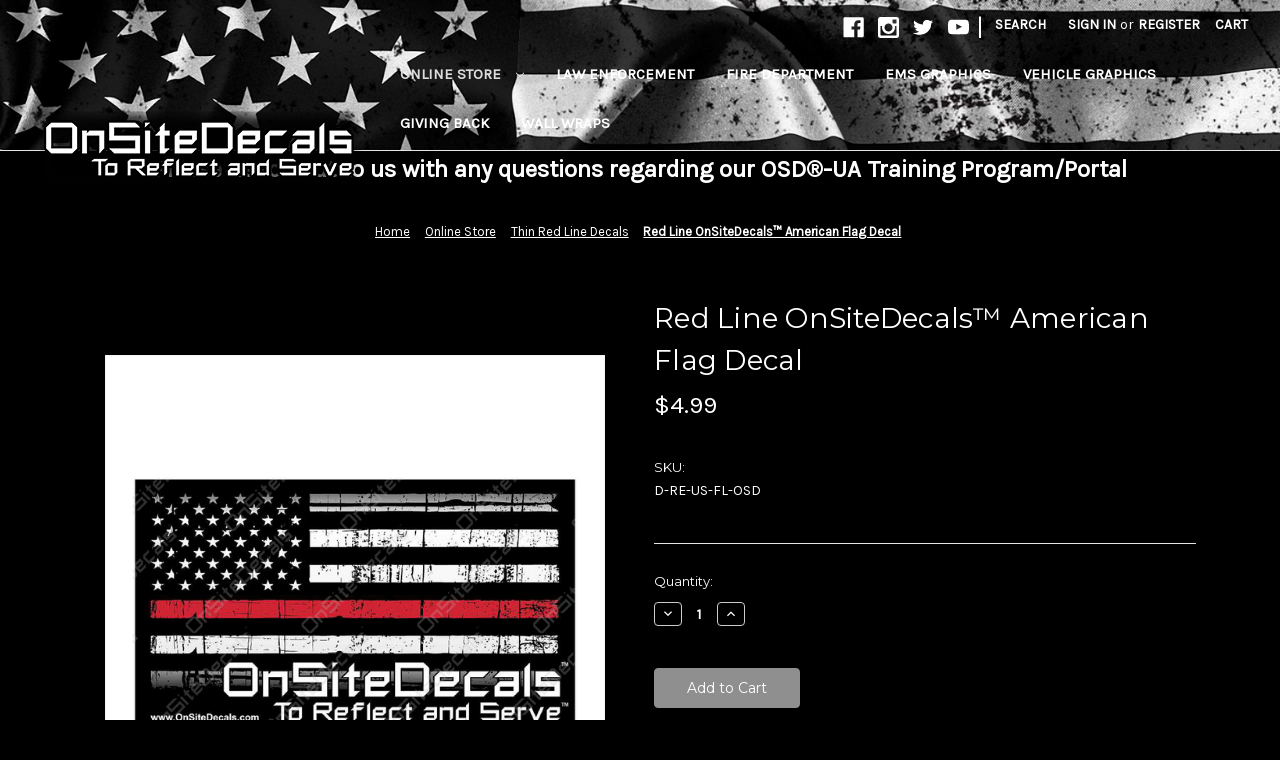

--- FILE ---
content_type: text/html; charset=UTF-8
request_url: https://onsitedecals.com/online-store/red-line-onsitedecals-american-flag-decal/
body_size: 14818
content:


<!DOCTYPE html>
<html class="no-js" lang="en">
    <head>
        <title>Red Line OnSiteDecals™ American Flag Decal</title>
        <link rel="dns-prefetch preconnect" href="https://cdn11.bigcommerce.com/s-5u7reogh3k" crossorigin><link rel="dns-prefetch preconnect" href="https://fonts.googleapis.com/" crossorigin><link rel="dns-prefetch preconnect" href="https://fonts.gstatic.com/" crossorigin>
        <meta property="product:price:amount" content="4.99" /><meta property="product:price:currency" content="USD" /><meta property="og:url" content="https://onsitedecals.com/online-store/red-line-onsitedecals-american-flag-decal/" /><meta property="og:site_name" content="OnSiteDecals" /><meta name="keywords" content="Police Car Graphics, Ambulance Wraps, Law Enforcement Graphics, First Responder Graphics"><meta name="description" content="Support firefighters with the OnSite Decals Red Line American Flag Decal. Made from top-quality vinyl, this weatherproof decal is perfect for cars, trucks, and gear. Order now to display your appreciation!"><link rel='canonical' href='https://onsitedecals.com/online-store/red-line-onsitedecals-american-flag-decal/' /><meta name='platform' content='bigcommerce.stencil' /><meta property="og:type" content="product" />
<meta property="og:title" content="Red Line OnSiteDecals™ American Flag Decal" />
<meta property="og:description" content="Support firefighters with the OnSite Decals Red Line American Flag Decal. Made from top-quality vinyl, this weatherproof decal is perfect for cars, trucks, and gear. Order now to display your appreciation!" />
<meta property="og:image" content="https://cdn11.bigcommerce.com/s-5u7reogh3k/products/119/images/397/Red_Line_American_Flag_OSD__08732.1594927731.386.513.png?c=1" />
<meta property="og:availability" content="instock" />
<meta property="pinterest:richpins" content="enabled" />
        
         

        <link href="https://cdn11.bigcommerce.com/s-5u7reogh3k/product_images/OSD%20Icon%20Thingy.png?t=1599149059" rel="shortcut icon">
        <meta name="viewport" content="width=device-width, initial-scale=1">

        <script>
            document.documentElement.className = document.documentElement.className.replace('no-js', 'js');
        </script>

        <script>
    function browserSupportsAllFeatures() {
        return window.Promise
            && window.fetch
            && window.URL
            && window.URLSearchParams
            && window.WeakMap
            // object-fit support
            && ('objectFit' in document.documentElement.style);
    }

    function loadScript(src) {
        var js = document.createElement('script');
        js.src = src;
        js.onerror = function () {
            console.error('Failed to load polyfill script ' + src);
        };
        document.head.appendChild(js);
    }

    if (!browserSupportsAllFeatures()) {
        loadScript('https://cdn11.bigcommerce.com/s-5u7reogh3k/stencil/058b9c60-daf7-013b-2626-02ca7405fb54/e/3597a390-b0f9-013e-f633-12ba55dc41a5/dist/theme-bundle.polyfills.js');
    }
</script>

        <script>
            window.lazySizesConfig = window.lazySizesConfig || {};
            window.lazySizesConfig.loadMode = 1;
        </script>
        <script async src="https://cdn11.bigcommerce.com/s-5u7reogh3k/stencil/058b9c60-daf7-013b-2626-02ca7405fb54/e/3597a390-b0f9-013e-f633-12ba55dc41a5/dist/theme-bundle.head_async.js"></script>

        <script src="https://ajax.googleapis.com/ajax/libs/webfont/1.6.26/webfont.js"></script>

        <script>
            WebFont.load({
                custom: {
                    families: ['Karla', 'Roboto', 'Source Sans Pro']
                },
                classes: false
            });
        </script>

        <link href="https://fonts.googleapis.com/css?family=Montserrat:700,500,400%7CKarla:400&display=swap" rel="stylesheet">
        <link data-stencil-stylesheet href="https://cdn11.bigcommerce.com/s-5u7reogh3k/stencil/058b9c60-daf7-013b-2626-02ca7405fb54/e/3597a390-b0f9-013e-f633-12ba55dc41a5/css/theme-0b1824f0-b802-013e-bfda-72c2ae43cdd1.css" rel="stylesheet">

        <!-- Start Tracking Code for analytics_googleanalytics4 -->

<script data-cfasync="false" src="https://cdn11.bigcommerce.com/shared/js/google_analytics4_bodl_subscribers-358423becf5d870b8b603a81de597c10f6bc7699.js" integrity="sha256-gtOfJ3Avc1pEE/hx6SKj/96cca7JvfqllWA9FTQJyfI=" crossorigin="anonymous"></script>
<script data-cfasync="false">
  (function () {
    window.dataLayer = window.dataLayer || [];

    function gtag(){
        dataLayer.push(arguments);
    }

    function initGA4(event) {
         function setupGtag() {
            function configureGtag() {
                gtag('js', new Date());
                gtag('set', 'developer_id.dMjk3Nj', true);
                gtag('config', 'G-5HDD4YEHL6');
            }

            var script = document.createElement('script');

            script.src = 'https://www.googletagmanager.com/gtag/js?id=G-5HDD4YEHL6';
            script.async = true;
            script.onload = configureGtag;

            document.head.appendChild(script);
        }

        setupGtag();

        if (typeof subscribeOnBodlEvents === 'function') {
            subscribeOnBodlEvents('G-5HDD4YEHL6', false);
        }

        window.removeEventListener(event.type, initGA4);
    }

    

    var eventName = document.readyState === 'complete' ? 'consentScriptsLoaded' : 'DOMContentLoaded';
    window.addEventListener(eventName, initGA4, false);
  })()
</script>

<!-- End Tracking Code for analytics_googleanalytics4 -->

<!-- Start Tracking Code for analytics_siteverification -->

<meta name="google-site-verification" content="eR7AjalM_UIj0w1LYfkZivfr7XJBdz3TFcaKVudeICQ" />

<!-- End Tracking Code for analytics_siteverification -->


<script type="text/javascript" src="https://checkout-sdk.bigcommerce.com/v1/loader.js" defer></script>
<script src="https://www.google.com/recaptcha/api.js" async defer></script>
<script type="text/javascript">
var BCData = {"product_attributes":{"sku":"D-RE-US-FL-OSD","upc":null,"mpn":null,"gtin":null,"weight":null,"base":true,"image":null,"price":{"without_tax":{"formatted":"$4.99","value":4.99,"currency":"USD"},"tax_label":"Tax"},"stock":null,"instock":true,"stock_message":null,"purchasable":true,"purchasing_message":null,"call_for_price_message":null}};
</script>
<script src='https://www.powr.io/powr.js?external-type=bigcommerce' async></script><script src='https://www.powr.io/powr.js?external-type=bigcommerce' async  ></script>
 <script data-cfasync="false" src="https://microapps.bigcommerce.com/bodl-events/1.9.4/index.js" integrity="sha256-Y0tDj1qsyiKBRibKllwV0ZJ1aFlGYaHHGl/oUFoXJ7Y=" nonce="" crossorigin="anonymous"></script>
 <script data-cfasync="false" nonce="">

 (function() {
    function decodeBase64(base64) {
       const text = atob(base64);
       const length = text.length;
       const bytes = new Uint8Array(length);
       for (let i = 0; i < length; i++) {
          bytes[i] = text.charCodeAt(i);
       }
       const decoder = new TextDecoder();
       return decoder.decode(bytes);
    }
    window.bodl = JSON.parse(decodeBase64("[base64]"));
 })()

 </script>

<script nonce="">
(function () {
    var xmlHttp = new XMLHttpRequest();

    xmlHttp.open('POST', 'https://bes.gcp.data.bigcommerce.com/nobot');
    xmlHttp.setRequestHeader('Content-Type', 'application/json');
    xmlHttp.send('{"store_id":"1001158959","timezone_offset":"-5.0","timestamp":"2026-01-22T12:29:08.18306700Z","visit_id":"6b36c55f-26dc-439a-b8ed-b72bf1af7fea","channel_id":1}');
})();
</script>
 
    </head>
    <body>
        <svg data-src="https://cdn11.bigcommerce.com/s-5u7reogh3k/stencil/058b9c60-daf7-013b-2626-02ca7405fb54/e/3597a390-b0f9-013e-f633-12ba55dc41a5/img/icon-sprite.svg" class="icons-svg-sprite"></svg>

        <a href="#main-content" class="skip-to-main-link">Skip to main content</a>
<header class="header" role="banner">
    <a href="#" class="mobileMenu-toggle" data-mobile-menu-toggle="menu">
        <span class="mobileMenu-toggleIcon">Toggle menu</span>
    </a>
    <nav class="navUser">
    
    <ul class="navUser-section navUser-section--alt">
        <li class="navUser-item">
            <a class="navUser-action navUser-item--compare"
               href="/compare"
               data-compare-nav
               aria-label="Compare"
            >
                Compare <span class="countPill countPill--positive countPill--alt"></span>
            </a>
        </li>
            <li class="navUser-item navUser-item--social">
                    <ul class="socialLinks socialLinks--alt">
            <li class="socialLinks-item">
                <a class="icon icon--facebook" href="https://www.facebook.com/OnSiteDecals/" target="_blank" rel="noopener">
                    <svg><use xlink:href="#icon-facebook" /></svg>
                </a>
            </li>
            <li class="socialLinks-item">
                <a class="icon icon--instagram" href="https://www.instagram.com/onsitedecals/" target="_blank" rel="noopener">
                    <svg><use xlink:href="#icon-instagram" /></svg>
                </a>
            </li>
            <li class="socialLinks-item">
                <a class="icon icon--twitter" href="https://twitter.com/OnSiteDecals" target="_blank" rel="noopener">
                    <svg><use xlink:href="#icon-twitter" /></svg>
                </a>
            </li>
            <li class="socialLinks-item">
                <a class="icon icon--youtube" href="https://www.youtube.com/channel/UCYWGgMNcrN6QncC0uuTWi0Q" target="_blank" rel="noopener">
                    <svg><use xlink:href="#icon-youtube" /></svg>
                </a>
            </li>
    </ul>
            </li>
            <li class="navUser-item navUser-item--divider">|</li>
        <li class="navUser-item">
            <button class="navUser-action navUser-action--quickSearch"
               type="button"
               id="quick-search-expand"
               data-search="quickSearch"
               aria-controls="quickSearch"
               aria-label="Search"
            >
                Search
            </button>
        </li>
        <li class="navUser-item navUser-item--account">
                <a class="navUser-action"
                   href="/login.php"
                   aria-label="Sign in"
                >
                    Sign in
                </a>
                    <span class="navUser-or">or</span>
                    <a class="navUser-action"
                       href="/login.php?action=create_account"
                       aria-label="Register"
                    >
                        Register
                    </a>
        </li>
        <li class="navUser-item navUser-item--cart">
            <a class="navUser-action"
               data-cart-preview
               data-dropdown="cart-preview-dropdown"
               data-options="align:right"
               href="/cart.php"
               aria-label="Cart with 0 items"
            >
                <span class="navUser-item-cartLabel">Cart</span>
                <span class="countPill cart-quantity"></span>
            </a>

            <div class="dropdown-menu" id="cart-preview-dropdown" data-dropdown-content aria-hidden="true"></div>
        </li>
    </ul>
    <div class="dropdown dropdown--quickSearch" id="quickSearch" aria-hidden="true" data-prevent-quick-search-close>
        <div class="container">
    <form class="form" onsubmit="return false" data-url="/search.php" data-quick-search-form>
        <fieldset class="form-fieldset">
            <div class="form-field">
                <label class="is-srOnly" for="nav-quick-search">Search</label>
                <input class="form-input"
                       data-search-quick
                       name="nav-quick-search"
                       id="nav-quick-search"
                       data-error-message="Search field cannot be empty."
                       placeholder="Search the store"
                       autocomplete="off"
                >
            </div>
        </fieldset>
    </form>
    <section class="quickSearchResults" data-bind="html: results"></section>
    <p role="status"
       aria-live="polite"
       class="aria-description--hidden"
       data-search-aria-message-predefined-text="product results for"
    ></p>
</div>
    </div>
</nav>

        <div class="header-logo header-logo--left">
            <a href="https://onsitedecals.com/" class="header-logo__link">
            <img class="header-logo-image-unknown-size" src="https://cdn11.bigcommerce.com/s-5u7reogh3k/images/stencil/original/osd_logo_for_web_1706892418__57293.original.png" alt="OnSiteDecals" title="OnSiteDecals">
</a>
        </div>
    <div class="navPages-container" id="menu" data-menu>
        <nav class="navPages">
    <div class="navPages-quickSearch">
        <div class="container">
    <form class="form" onsubmit="return false" data-url="/search.php" data-quick-search-form>
        <fieldset class="form-fieldset">
            <div class="form-field">
                <label class="is-srOnly" for="nav-menu-quick-search">Search</label>
                <input class="form-input"
                       data-search-quick
                       name="nav-menu-quick-search"
                       id="nav-menu-quick-search"
                       data-error-message="Search field cannot be empty."
                       placeholder="Search the store"
                       autocomplete="off"
                >
            </div>
        </fieldset>
    </form>
    <section class="quickSearchResults" data-bind="html: results"></section>
    <p role="status"
       aria-live="polite"
       class="aria-description--hidden"
       data-search-aria-message-predefined-text="product results for"
    ></p>
</div>
    </div>
    <ul class="navPages-list navPages-list-depth-max">
            <li class="navPages-item">
                    <a class="navPages-action navPages-action-depth-max has-subMenu is-root activePage"
       href="https://onsitedecals.com/categories/online-store.html"
       data-collapsible="navPages-21"
       aria-label="Online Store"
    >
        Online Store
        <i class="icon navPages-action-moreIcon" aria-hidden="true">
            <svg><use xlink:href="#icon-chevron-down" /></svg>
        </i>
    </a>
    <div class="navPage-subMenu navPage-subMenu-horizontal" id="navPages-21" aria-hidden="true" tabindex="-1">
    <ul class="navPage-subMenu-list">
        <li class="navPage-subMenu-item-parent">
            <a class="navPage-subMenu-action navPages-action navPages-action-depth-max" href="https://onsitedecals.com/categories/online-store.html">All Online Store</a>
        </li>
            <li class="navPage-subMenu-item-child">
                    <a class="navPage-subMenu-action navPages-action" href="https://onsitedecals.com/categories/online-store/apparel.html">Apparel</a>
            </li>
            <li class="navPage-subMenu-item-child">
                    <a class="navPage-subMenu-action navPages-action" href="https://onsitedecals.com/categories/online-store/blue-line-ghost-decals.html">Blue Line Ghost Decals</a>
            </li>
            <li class="navPage-subMenu-item-child">
                    <a class="navPage-subMenu-action navPages-action" href="https://onsitedecals.com/categories/online-store/blue-line-state-shape-decals.html">Blue Line State Shape Decals</a>
            </li>
            <li class="navPage-subMenu-item-child">
                    <a class="navPage-subMenu-action navPages-action" href="https://onsitedecals.com/categories/online-store/branded-chemicals.html">Branded Chemicals</a>
            </li>
            <li class="navPage-subMenu-item-child">
                    <a class="navPage-subMenu-action navPages-action" href="https://onsitedecals.com/categories/online-store/christmas-edition.html">Christmas Edition Decals</a>
            </li>
            <li class="navPage-subMenu-item-child">
                    <a class="navPage-subMenu-action navPages-action" href="https://onsitedecals.com/categories/online-store/i-got-your-six.html">I Got Your Six Decals</a>
            </li>
            <li class="navPage-subMenu-item-child">
                    <a class="navPage-subMenu-action navPages-action" href="https://onsitedecals.com/categories/online-store/love-collection.html">Love Collection</a>
            </li>
            <li class="navPage-subMenu-item-child">
                    <a class="navPage-subMenu-action navPages-action" href="https://onsitedecals.com/categories/online-store/pink-ribbon-decals.html">Pink Ribbon Decals</a>
            </li>
            <li class="navPage-subMenu-item-child">
                    <a class="navPage-subMenu-action navPages-action" href="https://onsitedecals.com/categories/online-store/red-line-ghost-decals.html">Red Line Ghost Decals</a>
            </li>
            <li class="navPage-subMenu-item-child">
                    <a class="navPage-subMenu-action navPages-action" href="https://onsitedecals.com/categories/online-store/red-line-state-shape-decals.html">Red Line State Shape Decals</a>
            </li>
            <li class="navPage-subMenu-item-child">
                    <a class="navPage-subMenu-action navPages-action" href="https://onsitedecals.com/categories/online-store/thin-blue-line-decals.html">Thin Blue Line Decals</a>
            </li>
            <li class="navPage-subMenu-item-child">
                    <a class="navPage-subMenu-action navPages-action" href="https://onsitedecals.com/categories/online-store/thin-gold-line-decals.html">Thin Gold Line Decals</a>
            </li>
            <li class="navPage-subMenu-item-child">
                    <a class="navPage-subMenu-action navPages-action" href="https://onsitedecals.com/categories/online-store/thin-green-line-decals.html">Thin Green Line Decals</a>
            </li>
            <li class="navPage-subMenu-item-child">
                    <a class="navPage-subMenu-action navPages-action" href="https://onsitedecals.com/categories/online-store/thin-red-line-decals.html">Thin Red Line Decals</a>
            </li>
    </ul>
</div>
            </li>
                 <li class="navPages-item navPages-item-page">
                     <a class="navPages-action"
                        href="https://onsitedecals.com/law-enforcement/"
                        aria-label="Law Enforcement"
                     >
                         Law Enforcement
                     </a>
                 </li>
                 <li class="navPages-item navPages-item-page">
                     <a class="navPages-action"
                        href="https://onsitedecals.com/fire-department/"
                        aria-label="Fire Department"
                     >
                         Fire Department
                     </a>
                 </li>
                 <li class="navPages-item navPages-item-page">
                     <a class="navPages-action"
                        href="https://onsitedecals.com/ems/"
                        aria-label="EMS Graphics"
                     >
                         EMS Graphics
                     </a>
                 </li>
                 <li class="navPages-item navPages-item-page">
                     <a class="navPages-action"
                        href="https://onsitedecals.com/vehicle-graphics/"
                        aria-label="Vehicle Graphics"
                     >
                         Vehicle Graphics
                     </a>
                 </li>
                 <li class="navPages-item navPages-item-page">
                     <a class="navPages-action"
                        href="https://onsitedecals.com/giving-back/"
                        aria-label="Giving Back"
                     >
                         Giving Back
                     </a>
                 </li>
                 <li class="navPages-item navPages-item-page">
                     <a class="navPages-action"
                        href="https://onsitedecals.com/wall-wraps/"
                        aria-label="Wall Wraps"
                     >
                         Wall Wraps
                     </a>
                 </li>
    </ul>
    <ul class="navPages-list navPages-list--user">
            <li class="navPages-item">
                <a class="navPages-action"
                   href="/login.php"
                   aria-label="Sign in"
                >
                    Sign in
                </a>
                    or
                    <a class="navPages-action"
                       href="/login.php?action=create_account"
                       aria-label="Register"
                    >
                        Register
                    </a>
            </li>
            <li class="navPages-item">
                    <ul class="socialLinks socialLinks--alt">
            <li class="socialLinks-item">
                <a class="icon icon--facebook" href="https://www.facebook.com/OnSiteDecals/" target="_blank" rel="noopener">
                    <svg><use xlink:href="#icon-facebook" /></svg>
                </a>
            </li>
            <li class="socialLinks-item">
                <a class="icon icon--instagram" href="https://www.instagram.com/onsitedecals/" target="_blank" rel="noopener">
                    <svg><use xlink:href="#icon-instagram" /></svg>
                </a>
            </li>
            <li class="socialLinks-item">
                <a class="icon icon--twitter" href="https://twitter.com/OnSiteDecals" target="_blank" rel="noopener">
                    <svg><use xlink:href="#icon-twitter" /></svg>
                </a>
            </li>
            <li class="socialLinks-item">
                <a class="icon icon--youtube" href="https://www.youtube.com/channel/UCYWGgMNcrN6QncC0uuTWi0Q" target="_blank" rel="noopener">
                    <svg><use xlink:href="#icon-youtube" /></svg>
                </a>
            </li>
    </ul>
            </li>
    </ul>
</nav>
    </div>
</header>
<div data-content-region="header_bottom--global"><div data-layout-id="7010d153-7b9b-4f5d-b340-f21e4ba1f2ee">       <div data-sub-layout-container="5ad04bd2-20f5-41a1-9a52-5c6643dd1ee8" data-layout-name="Layout">
    <style data-container-styling="5ad04bd2-20f5-41a1-9a52-5c6643dd1ee8">
        [data-sub-layout-container="5ad04bd2-20f5-41a1-9a52-5c6643dd1ee8"] {
            box-sizing: border-box;
            display: flex;
            flex-wrap: wrap;
            z-index: 0;
            position: relative;
            height: ;
            padding-top: 0px;
            padding-right: 0px;
            padding-bottom: 0px;
            padding-left: 0px;
            margin-top: 0px;
            margin-right: 0px;
            margin-bottom: 0px;
            margin-left: 0px;
            border-width: 0px;
            border-style: solid;
            border-color: #333333;
        }

        [data-sub-layout-container="5ad04bd2-20f5-41a1-9a52-5c6643dd1ee8"]:after {
            display: block;
            position: absolute;
            top: 0;
            left: 0;
            bottom: 0;
            right: 0;
            background-size: cover;
            z-index: auto;
        }
    </style>

    <div data-sub-layout="b41e9b5b-39a8-461b-a4ca-426531f0c069">
        <style data-column-styling="b41e9b5b-39a8-461b-a4ca-426531f0c069">
            [data-sub-layout="b41e9b5b-39a8-461b-a4ca-426531f0c069"] {
                display: flex;
                flex-direction: column;
                box-sizing: border-box;
                flex-basis: 100%;
                max-width: 100%;
                z-index: 0;
                position: relative;
                height: ;
                padding-top: 0px;
                padding-right: 10.5px;
                padding-bottom: 0px;
                padding-left: 10.5px;
                margin-top: 0px;
                margin-right: 0px;
                margin-bottom: 0px;
                margin-left: 0px;
                border-width: 0px;
                border-style: solid;
                border-color: #333333;
                justify-content: center;
            }
            [data-sub-layout="b41e9b5b-39a8-461b-a4ca-426531f0c069"]:after {
                display: block;
                position: absolute;
                top: 0;
                left: 0;
                bottom: 0;
                right: 0;
                background-size: cover;
                z-index: auto;
            }
            @media only screen and (max-width: 700px) {
                [data-sub-layout="b41e9b5b-39a8-461b-a4ca-426531f0c069"] {
                    flex-basis: 100%;
                    max-width: 100%;
                }
            }
        </style>
        <div data-widget-id="37cbc1e7-85ff-42e9-930a-c8e41b72149f" data-placement-id="a66d1570-05c9-43f1-bf78-a212c2144411" data-placement-status="ACTIVE"><style>
    .sd-simple-text-37cbc1e7-85ff-42e9-930a-c8e41b72149f {
      padding-top: 0px;
      padding-right: 0px;
      padding-bottom: 0px;
      padding-left: 0px;

      margin-top: 0px;
      margin-right: 0px;
      margin-bottom: 0px;
      margin-left: 0px;

    }

    .sd-simple-text-37cbc1e7-85ff-42e9-930a-c8e41b72149f * {
      margin: 0;
      padding: 0;

        color: rgba(255,255,255,1);
        font-family: inherit;
        font-weight: 700;
        font-size: 24px;
        min-height: 24px;

    }

    .sd-simple-text-37cbc1e7-85ff-42e9-930a-c8e41b72149f {
        text-align: center;
    }

    #sd-simple-text-editable-37cbc1e7-85ff-42e9-930a-c8e41b72149f {
      min-width: 14px;
      line-height: 1.5;
      display: inline-block;
    }

    #sd-simple-text-editable-37cbc1e7-85ff-42e9-930a-c8e41b72149f[data-edit-mode="true"]:hover,
    #sd-simple-text-editable-37cbc1e7-85ff-42e9-930a-c8e41b72149f[data-edit-mode="true"]:active,
    #sd-simple-text-editable-37cbc1e7-85ff-42e9-930a-c8e41b72149f[data-edit-mode="true"]:focus {
      outline: 1px dashed #3C64F4;
    }

    #sd-simple-text-editable-37cbc1e7-85ff-42e9-930a-c8e41b72149f strong,
    #sd-simple-text-editable-37cbc1e7-85ff-42e9-930a-c8e41b72149f strong * {
      font-weight: bold;
    }

    #sd-simple-text-editable-37cbc1e7-85ff-42e9-930a-c8e41b72149f a {
      color: inherit;
    }

    @supports (color: color-mix(in srgb, #000 50%, #fff 50%)) {
      #sd-simple-text-editable-37cbc1e7-85ff-42e9-930a-c8e41b72149f a:hover,
      #sd-simple-text-editable-37cbc1e7-85ff-42e9-930a-c8e41b72149f a:active,
      #sd-simple-text-editable-37cbc1e7-85ff-42e9-930a-c8e41b72149f a:focus {
        color: color-mix(in srgb, currentColor 68%, white 32%);
      }
    }

    @supports not (color: color-mix(in srgb, #000 50%, #fff 50%)) {
      #sd-simple-text-editable-37cbc1e7-85ff-42e9-930a-c8e41b72149f a:hover,
      #sd-simple-text-editable-37cbc1e7-85ff-42e9-930a-c8e41b72149f a:active,
      #sd-simple-text-editable-37cbc1e7-85ff-42e9-930a-c8e41b72149f a:focus {
        filter: brightness(2);
      }
    }
</style>

<div class="sd-simple-text-37cbc1e7-85ff-42e9-930a-c8e41b72149f ">
  <div id="sd-simple-text-editable-37cbc1e7-85ff-42e9-930a-c8e41b72149f" data-edit-mode="">
    <p>Please Reach out to us with any questions regarding our OSD®-UA Training Program/Portal</p>
  </div>
</div>

</div>
    </div>
</div>

</div></div>
<div data-content-region="header_bottom"></div>
        <main class="body" id='main-content' role='main' data-currency-code="USD">
     
    <div class="container">
        
    <nav aria-label="Breadcrumb">
    <ol class="breadcrumbs" itemscope itemtype="http://schema.org/BreadcrumbList">
                <li class="breadcrumb " itemprop="itemListElement" itemscope itemtype="http://schema.org/ListItem">
                    <a class="breadcrumb-label"
                       itemprop="item"
                       href="https://onsitedecals.com/"
                       
                    >
                        <span itemprop="name">Home</span>
                    </a>
                    <meta itemprop="position" content="1" />
                </li>
                <li class="breadcrumb " itemprop="itemListElement" itemscope itemtype="http://schema.org/ListItem">
                    <a class="breadcrumb-label"
                       itemprop="item"
                       href="https://onsitedecals.com/categories/online-store.html"
                       
                    >
                        <span itemprop="name">Online Store</span>
                    </a>
                    <meta itemprop="position" content="2" />
                </li>
                <li class="breadcrumb " itemprop="itemListElement" itemscope itemtype="http://schema.org/ListItem">
                    <a class="breadcrumb-label"
                       itemprop="item"
                       href="https://onsitedecals.com/categories/online-store/thin-red-line-decals.html"
                       
                    >
                        <span itemprop="name">Thin Red Line Decals</span>
                    </a>
                    <meta itemprop="position" content="3" />
                </li>
                <li class="breadcrumb is-active" itemprop="itemListElement" itemscope itemtype="http://schema.org/ListItem">
                    <a class="breadcrumb-label"
                       itemprop="item"
                       href="https://onsitedecals.com/online-store/red-line-onsitedecals-american-flag-decal/"
                       aria-current="page"
                    >
                        <span itemprop="name">Red Line OnSiteDecals™ American Flag Decal</span>
                    </a>
                    <meta itemprop="position" content="4" />
                </li>
    </ol>
</nav>


    <div itemscope itemtype="http://schema.org/Product">
        <div class="productView" >

    <section class="productView-images" data-image-gallery>
        <figure class="productView-image"
                data-image-gallery-main
                data-zoom-image="https://cdn11.bigcommerce.com/s-5u7reogh3k/images/stencil/1280x1280/products/119/397/Red_Line_American_Flag_OSD__08732.1594927731.png?c=1"
                >
            <div class="productView-img-container">
                    <a href="https://cdn11.bigcommerce.com/s-5u7reogh3k/images/stencil/1280x1280/products/119/397/Red_Line_American_Flag_OSD__08732.1594927731.png?c=1"
                        target="_blank" itemprop="image">
                <img src="https://cdn11.bigcommerce.com/s-5u7reogh3k/images/stencil/500x659/products/119/397/Red_Line_American_Flag_OSD__08732.1594927731.png?c=1" alt="Red Line OnSiteDecals American Flag Decal" title="Red Line OnSiteDecals American Flag Decal" data-sizes="auto"
    srcset="https://cdn11.bigcommerce.com/s-5u7reogh3k/images/stencil/80w/products/119/397/Red_Line_American_Flag_OSD__08732.1594927731.png?c=1"
data-srcset="https://cdn11.bigcommerce.com/s-5u7reogh3k/images/stencil/80w/products/119/397/Red_Line_American_Flag_OSD__08732.1594927731.png?c=1 80w, https://cdn11.bigcommerce.com/s-5u7reogh3k/images/stencil/160w/products/119/397/Red_Line_American_Flag_OSD__08732.1594927731.png?c=1 160w, https://cdn11.bigcommerce.com/s-5u7reogh3k/images/stencil/320w/products/119/397/Red_Line_American_Flag_OSD__08732.1594927731.png?c=1 320w, https://cdn11.bigcommerce.com/s-5u7reogh3k/images/stencil/640w/products/119/397/Red_Line_American_Flag_OSD__08732.1594927731.png?c=1 640w, https://cdn11.bigcommerce.com/s-5u7reogh3k/images/stencil/960w/products/119/397/Red_Line_American_Flag_OSD__08732.1594927731.png?c=1 960w, https://cdn11.bigcommerce.com/s-5u7reogh3k/images/stencil/1280w/products/119/397/Red_Line_American_Flag_OSD__08732.1594927731.png?c=1 1280w, https://cdn11.bigcommerce.com/s-5u7reogh3k/images/stencil/1920w/products/119/397/Red_Line_American_Flag_OSD__08732.1594927731.png?c=1 1920w, https://cdn11.bigcommerce.com/s-5u7reogh3k/images/stencil/2560w/products/119/397/Red_Line_American_Flag_OSD__08732.1594927731.png?c=1 2560w"

class="lazyload productView-image--default"

data-main-image />
                    </a>
            </div>
        </figure>
        <ul class="productView-thumbnails">
                <li class="productView-thumbnail">
                    <a
                        class="productView-thumbnail-link"
                        href="https://cdn11.bigcommerce.com/s-5u7reogh3k/images/stencil/1280x1280/products/119/397/Red_Line_American_Flag_OSD__08732.1594927731.png?c=1"
                        data-image-gallery-item
                        data-image-gallery-new-image-url="https://cdn11.bigcommerce.com/s-5u7reogh3k/images/stencil/500x659/products/119/397/Red_Line_American_Flag_OSD__08732.1594927731.png?c=1"
                        data-image-gallery-new-image-srcset="https://cdn11.bigcommerce.com/s-5u7reogh3k/images/stencil/80w/products/119/397/Red_Line_American_Flag_OSD__08732.1594927731.png?c=1 80w, https://cdn11.bigcommerce.com/s-5u7reogh3k/images/stencil/160w/products/119/397/Red_Line_American_Flag_OSD__08732.1594927731.png?c=1 160w, https://cdn11.bigcommerce.com/s-5u7reogh3k/images/stencil/320w/products/119/397/Red_Line_American_Flag_OSD__08732.1594927731.png?c=1 320w, https://cdn11.bigcommerce.com/s-5u7reogh3k/images/stencil/640w/products/119/397/Red_Line_American_Flag_OSD__08732.1594927731.png?c=1 640w, https://cdn11.bigcommerce.com/s-5u7reogh3k/images/stencil/960w/products/119/397/Red_Line_American_Flag_OSD__08732.1594927731.png?c=1 960w, https://cdn11.bigcommerce.com/s-5u7reogh3k/images/stencil/1280w/products/119/397/Red_Line_American_Flag_OSD__08732.1594927731.png?c=1 1280w, https://cdn11.bigcommerce.com/s-5u7reogh3k/images/stencil/1920w/products/119/397/Red_Line_American_Flag_OSD__08732.1594927731.png?c=1 1920w, https://cdn11.bigcommerce.com/s-5u7reogh3k/images/stencil/2560w/products/119/397/Red_Line_American_Flag_OSD__08732.1594927731.png?c=1 2560w"
                        data-image-gallery-zoom-image-url="https://cdn11.bigcommerce.com/s-5u7reogh3k/images/stencil/1280x1280/products/119/397/Red_Line_American_Flag_OSD__08732.1594927731.png?c=1"
                    >
                    <img src="https://cdn11.bigcommerce.com/s-5u7reogh3k/images/stencil/50x50/products/119/397/Red_Line_American_Flag_OSD__08732.1594927731.png?c=1" alt="Red Line OnSiteDecals American Flag Decal" title="Red Line OnSiteDecals American Flag Decal" data-sizes="auto"
    srcset="https://cdn11.bigcommerce.com/s-5u7reogh3k/images/stencil/80w/products/119/397/Red_Line_American_Flag_OSD__08732.1594927731.png?c=1"
data-srcset="https://cdn11.bigcommerce.com/s-5u7reogh3k/images/stencil/80w/products/119/397/Red_Line_American_Flag_OSD__08732.1594927731.png?c=1 80w, https://cdn11.bigcommerce.com/s-5u7reogh3k/images/stencil/160w/products/119/397/Red_Line_American_Flag_OSD__08732.1594927731.png?c=1 160w, https://cdn11.bigcommerce.com/s-5u7reogh3k/images/stencil/320w/products/119/397/Red_Line_American_Flag_OSD__08732.1594927731.png?c=1 320w, https://cdn11.bigcommerce.com/s-5u7reogh3k/images/stencil/640w/products/119/397/Red_Line_American_Flag_OSD__08732.1594927731.png?c=1 640w, https://cdn11.bigcommerce.com/s-5u7reogh3k/images/stencil/960w/products/119/397/Red_Line_American_Flag_OSD__08732.1594927731.png?c=1 960w, https://cdn11.bigcommerce.com/s-5u7reogh3k/images/stencil/1280w/products/119/397/Red_Line_American_Flag_OSD__08732.1594927731.png?c=1 1280w, https://cdn11.bigcommerce.com/s-5u7reogh3k/images/stencil/1920w/products/119/397/Red_Line_American_Flag_OSD__08732.1594927731.png?c=1 1920w, https://cdn11.bigcommerce.com/s-5u7reogh3k/images/stencil/2560w/products/119/397/Red_Line_American_Flag_OSD__08732.1594927731.png?c=1 2560w"

class="lazyload"

 />
                    </a>
                </li>
                <li class="productView-thumbnail">
                    <a
                        class="productView-thumbnail-link"
                        href="https://cdn11.bigcommerce.com/s-5u7reogh3k/images/stencil/1280x1280/products/119/632/D-RE-US-FL-OSD__87597.1716560006.png?c=1"
                        data-image-gallery-item
                        data-image-gallery-new-image-url="https://cdn11.bigcommerce.com/s-5u7reogh3k/images/stencil/500x659/products/119/632/D-RE-US-FL-OSD__87597.1716560006.png?c=1"
                        data-image-gallery-new-image-srcset="https://cdn11.bigcommerce.com/s-5u7reogh3k/images/stencil/80w/products/119/632/D-RE-US-FL-OSD__87597.1716560006.png?c=1 80w, https://cdn11.bigcommerce.com/s-5u7reogh3k/images/stencil/160w/products/119/632/D-RE-US-FL-OSD__87597.1716560006.png?c=1 160w, https://cdn11.bigcommerce.com/s-5u7reogh3k/images/stencil/320w/products/119/632/D-RE-US-FL-OSD__87597.1716560006.png?c=1 320w, https://cdn11.bigcommerce.com/s-5u7reogh3k/images/stencil/640w/products/119/632/D-RE-US-FL-OSD__87597.1716560006.png?c=1 640w, https://cdn11.bigcommerce.com/s-5u7reogh3k/images/stencil/960w/products/119/632/D-RE-US-FL-OSD__87597.1716560006.png?c=1 960w, https://cdn11.bigcommerce.com/s-5u7reogh3k/images/stencil/1280w/products/119/632/D-RE-US-FL-OSD__87597.1716560006.png?c=1 1280w, https://cdn11.bigcommerce.com/s-5u7reogh3k/images/stencil/1920w/products/119/632/D-RE-US-FL-OSD__87597.1716560006.png?c=1 1920w, https://cdn11.bigcommerce.com/s-5u7reogh3k/images/stencil/2560w/products/119/632/D-RE-US-FL-OSD__87597.1716560006.png?c=1 2560w"
                        data-image-gallery-zoom-image-url="https://cdn11.bigcommerce.com/s-5u7reogh3k/images/stencil/1280x1280/products/119/632/D-RE-US-FL-OSD__87597.1716560006.png?c=1"
                    >
                    <img src="https://cdn11.bigcommerce.com/s-5u7reogh3k/images/stencil/50x50/products/119/632/D-RE-US-FL-OSD__87597.1716560006.png?c=1" alt="Thin Red Line American Flag Car Decal" title="Thin Red Line American Flag Car Decal" data-sizes="auto"
    srcset="https://cdn11.bigcommerce.com/s-5u7reogh3k/images/stencil/80w/products/119/632/D-RE-US-FL-OSD__87597.1716560006.png?c=1"
data-srcset="https://cdn11.bigcommerce.com/s-5u7reogh3k/images/stencil/80w/products/119/632/D-RE-US-FL-OSD__87597.1716560006.png?c=1 80w, https://cdn11.bigcommerce.com/s-5u7reogh3k/images/stencil/160w/products/119/632/D-RE-US-FL-OSD__87597.1716560006.png?c=1 160w, https://cdn11.bigcommerce.com/s-5u7reogh3k/images/stencil/320w/products/119/632/D-RE-US-FL-OSD__87597.1716560006.png?c=1 320w, https://cdn11.bigcommerce.com/s-5u7reogh3k/images/stencil/640w/products/119/632/D-RE-US-FL-OSD__87597.1716560006.png?c=1 640w, https://cdn11.bigcommerce.com/s-5u7reogh3k/images/stencil/960w/products/119/632/D-RE-US-FL-OSD__87597.1716560006.png?c=1 960w, https://cdn11.bigcommerce.com/s-5u7reogh3k/images/stencil/1280w/products/119/632/D-RE-US-FL-OSD__87597.1716560006.png?c=1 1280w, https://cdn11.bigcommerce.com/s-5u7reogh3k/images/stencil/1920w/products/119/632/D-RE-US-FL-OSD__87597.1716560006.png?c=1 1920w, https://cdn11.bigcommerce.com/s-5u7reogh3k/images/stencil/2560w/products/119/632/D-RE-US-FL-OSD__87597.1716560006.png?c=1 2560w"

class="lazyload"

 />
                    </a>
                </li>
                <li class="productView-thumbnail">
                    <a
                        class="productView-thumbnail-link"
                        href="https://cdn11.bigcommerce.com/s-5u7reogh3k/images/stencil/1280x1280/products/119/631/D-RE-US-FL-OSD_Reflective__06124.1695993281.png?c=1"
                        data-image-gallery-item
                        data-image-gallery-new-image-url="https://cdn11.bigcommerce.com/s-5u7reogh3k/images/stencil/500x659/products/119/631/D-RE-US-FL-OSD_Reflective__06124.1695993281.png?c=1"
                        data-image-gallery-new-image-srcset="https://cdn11.bigcommerce.com/s-5u7reogh3k/images/stencil/80w/products/119/631/D-RE-US-FL-OSD_Reflective__06124.1695993281.png?c=1 80w, https://cdn11.bigcommerce.com/s-5u7reogh3k/images/stencil/160w/products/119/631/D-RE-US-FL-OSD_Reflective__06124.1695993281.png?c=1 160w, https://cdn11.bigcommerce.com/s-5u7reogh3k/images/stencil/320w/products/119/631/D-RE-US-FL-OSD_Reflective__06124.1695993281.png?c=1 320w, https://cdn11.bigcommerce.com/s-5u7reogh3k/images/stencil/640w/products/119/631/D-RE-US-FL-OSD_Reflective__06124.1695993281.png?c=1 640w, https://cdn11.bigcommerce.com/s-5u7reogh3k/images/stencil/960w/products/119/631/D-RE-US-FL-OSD_Reflective__06124.1695993281.png?c=1 960w, https://cdn11.bigcommerce.com/s-5u7reogh3k/images/stencil/1280w/products/119/631/D-RE-US-FL-OSD_Reflective__06124.1695993281.png?c=1 1280w, https://cdn11.bigcommerce.com/s-5u7reogh3k/images/stencil/1920w/products/119/631/D-RE-US-FL-OSD_Reflective__06124.1695993281.png?c=1 1920w, https://cdn11.bigcommerce.com/s-5u7reogh3k/images/stencil/2560w/products/119/631/D-RE-US-FL-OSD_Reflective__06124.1695993281.png?c=1 2560w"
                        data-image-gallery-zoom-image-url="https://cdn11.bigcommerce.com/s-5u7reogh3k/images/stencil/1280x1280/products/119/631/D-RE-US-FL-OSD_Reflective__06124.1695993281.png?c=1"
                    >
                    <img src="https://cdn11.bigcommerce.com/s-5u7reogh3k/images/stencil/50x50/products/119/631/D-RE-US-FL-OSD_Reflective__06124.1695993281.png?c=1" alt="Reflective Thin Red Line American Flag Sticker" title="Reflective Thin Red Line American Flag Sticker" data-sizes="auto"
    srcset="https://cdn11.bigcommerce.com/s-5u7reogh3k/images/stencil/80w/products/119/631/D-RE-US-FL-OSD_Reflective__06124.1695993281.png?c=1"
data-srcset="https://cdn11.bigcommerce.com/s-5u7reogh3k/images/stencil/80w/products/119/631/D-RE-US-FL-OSD_Reflective__06124.1695993281.png?c=1 80w, https://cdn11.bigcommerce.com/s-5u7reogh3k/images/stencil/160w/products/119/631/D-RE-US-FL-OSD_Reflective__06124.1695993281.png?c=1 160w, https://cdn11.bigcommerce.com/s-5u7reogh3k/images/stencil/320w/products/119/631/D-RE-US-FL-OSD_Reflective__06124.1695993281.png?c=1 320w, https://cdn11.bigcommerce.com/s-5u7reogh3k/images/stencil/640w/products/119/631/D-RE-US-FL-OSD_Reflective__06124.1695993281.png?c=1 640w, https://cdn11.bigcommerce.com/s-5u7reogh3k/images/stencil/960w/products/119/631/D-RE-US-FL-OSD_Reflective__06124.1695993281.png?c=1 960w, https://cdn11.bigcommerce.com/s-5u7reogh3k/images/stencil/1280w/products/119/631/D-RE-US-FL-OSD_Reflective__06124.1695993281.png?c=1 1280w, https://cdn11.bigcommerce.com/s-5u7reogh3k/images/stencil/1920w/products/119/631/D-RE-US-FL-OSD_Reflective__06124.1695993281.png?c=1 1920w, https://cdn11.bigcommerce.com/s-5u7reogh3k/images/stencil/2560w/products/119/631/D-RE-US-FL-OSD_Reflective__06124.1695993281.png?c=1 2560w"

class="lazyload"

 />
                    </a>
                </li>
        </ul>
    </section>

    <section class="productView-details product-data">
        <div class="productView-product">
            <h1 class="productView-title" itemprop="name">Red Line OnSiteDecals™ American Flag Decal</h1>
            <div class="productView-price">
                    
        <div class="price-section price-section--withoutTax rrp-price--withoutTax" style="display: none;">
            MSRP:
            <span data-product-rrp-price-without-tax class="price price--rrp"> 
                
            </span>
        </div>
        <div class="price-section price-section--withoutTax non-sale-price--withoutTax" style="display: none;">
            Was:
            <span data-product-non-sale-price-without-tax class="price price--non-sale">
                
            </span>
        </div>
        <div class="price-section price-section--withoutTax" itemprop="offers" itemscope itemtype="http://schema.org/Offer">
            <span class="price-label" >
                
            </span>
            <span class="price-now-label" style="display: none;">
                Now:
            </span>
            <span data-product-price-without-tax class="price price--withoutTax">$4.99</span>
                <meta itemprop="availability" itemtype="http://schema.org/ItemAvailability"
                    content="http://schema.org/InStock">
                <meta itemprop="itemCondition" itemtype="http://schema.org/OfferItemCondition" content="http://schema.org/Condition">
                <meta itemprop="priceCurrency" content="USD">
                <meta itemprop="url" content="https://onsitedecals.com/online-store/red-line-onsitedecals-american-flag-decal/">
                <div itemprop="priceSpecification" itemscope itemtype="http://schema.org/PriceSpecification">
                    <meta itemprop="price" content="4.99">
                    <meta itemprop="priceCurrency" content="USD">
                    <meta itemprop="valueAddedTaxIncluded" content="false">
                </div>
        </div>
         <div class="price-section price-section--saving price" style="display: none;">
                <span class="price">(You save</span>
                <span data-product-price-saved class="price price--saving">
                    
                </span>
                <span class="price">)</span>
         </div>
            </div>
            <div data-content-region="product_below_price"></div>
            <div class="productView-rating">
            </div>
            
            <dl class="productView-info">
                <dt class="productView-info-name sku-label">SKU:</dt>
                <dd class="productView-info-value" data-product-sku itemprop="sku">D-RE-US-FL-OSD</dd>
                <dt class="productView-info-name upc-label" style="display: none;">UPC:</dt>
                <dd class="productView-info-value" data-product-upc></dd>
                    
                    

                    <div class="productView-info-bulkPricing">
                                            </div>

            </dl>
        </div>
    </section>

    <section class="productView-details product-options">
        <div class="productView-options">
            <form class="form" method="post" action="https://onsitedecals.com/cart.php" enctype="multipart/form-data"
                  data-cart-item-add>
                <input type="hidden" name="action" value="add">
                <input type="hidden" name="product_id" value="119"/>
                <div data-product-option-change style="display:none;">
                </div>
                <div class="form-field form-field--stock u-hiddenVisually">
                    <label class="form-label form-label--alternate">
                        Current Stock:
                        <span data-product-stock></span>
                    </label>
                </div>
                <div id="add-to-cart-wrapper" >
        <div class="form-field form-field--increments">
            <label class="form-label form-label--alternate"
                   for="qty[]">Quantity:</label>
                <div class="form-increment" data-quantity-change>
                    <button class="button button--icon" data-action="dec">
                        <span class="is-srOnly">Decrease Quantity:</span>
                        <i class="icon" aria-hidden="true">
                            <svg>
                                <use xlink:href="#icon-keyboard-arrow-down"/>
                            </svg>
                        </i>
                    </button>
                    <input class="form-input form-input--incrementTotal"
                           id="qty[]"
                           name="qty[]"
                           type="tel"
                           value="1"
                           data-quantity-min="0"
                           data-quantity-max="0"
                           min="1"
                           pattern="[0-9]*"
                           aria-live="polite">
                    <button class="button button--icon" data-action="inc">
                        <span class="is-srOnly">Increase Quantity:</span>
                        <i class="icon" aria-hidden="true">
                            <svg>
                                <use xlink:href="#icon-keyboard-arrow-up"/>
                            </svg>
                        </i>
                    </button>
                </div>
        </div>

    <div class="alertBox productAttributes-message" style="display:none">
        <div class="alertBox-column alertBox-icon">
            <icon glyph="ic-success" class="icon" aria-hidden="true"><svg xmlns="http://www.w3.org/2000/svg" width="24" height="24" viewBox="0 0 24 24"><path d="M12 2C6.48 2 2 6.48 2 12s4.48 10 10 10 10-4.48 10-10S17.52 2 12 2zm1 15h-2v-2h2v2zm0-4h-2V7h2v6z"></path></svg></icon>
        </div>
        <p class="alertBox-column alertBox-message"></p>
    </div>
        <div class="form-action">
            <input
                    id="form-action-addToCart"
                    data-wait-message="Adding to cart…"
                    class="button button--primary"
                    type="submit"
                    value="Add to Cart"
            >
            <span class="product-status-message aria-description--hidden">Adding to cart… The item has been added</span>
        </div>
</div>
            </form>
                <form action="/wishlist.php?action=add&amp;product_id=119" class="form form-wishlist form-action" data-wishlist-add method="post">
    <a aria-controls="wishlist-dropdown"
       aria-expanded="false"
       class="button dropdown-menu-button"
       data-dropdown="wishlist-dropdown"
       href="#"
    >
        <span>Add to Wish List</span>
        <i aria-hidden="true" class="icon">
            <svg>
                <use xlink:href="#icon-chevron-down" />
            </svg>
        </i>
    </a>
    <ul aria-hidden="true" class="dropdown-menu" data-dropdown-content id="wishlist-dropdown">
        <li>
            <input class="button" type="submit" value="Add to My Wish List">
        </li>
        <li>
            <a data-wishlist class="button" href="/wishlist.php?action=addwishlist&product_id=119">Create New Wish List</a>
        </li>
    </ul>
</form>
        </div>
                <div class="addthis_toolbox addthis_32x32_style" addthis:url=""
         addthis:title="">
        <ul class="socialLinks">
                <li class="socialLinks-item socialLinks-item--facebook">
                    <a class="addthis_button_facebook socialLinks__link icon icon--facebook"
                       title="Facebook"
                       href="#"
                       
                    >
                        <span class="aria-description--hidden">Facebook</span>
                            <svg>
                                <use xlink:href="#icon-facebook"/>
                            </svg>
                    </a>
                </li>
                <li class="socialLinks-item socialLinks-item--email">
                    <a class="addthis_button_email socialLinks__link icon icon--email"
                       title="Email"
                       href="#"
                       
                    >
                        <span class="aria-description--hidden">Email</span>
                            <svg>
                                <use xlink:href="#icon-envelope"/>
                            </svg>
                    </a>
                </li>
                <li class="socialLinks-item socialLinks-item--print">
                    <a class="addthis_button_print socialLinks__link icon icon--print"
                       title="Print"
                       href="#"
                       
                    >
                        <span class="aria-description--hidden">Print</span>
                            <svg>
                                <use xlink:href="#icon-print"/>
                            </svg>
                    </a>
                </li>
                <li class="socialLinks-item socialLinks-item--twitter">
                    <a class="addthis_button_twitter socialLinks__link icon icon--twitter"
                       title="Twitter"
                       href="#"
                       
                    >
                        <span class="aria-description--hidden">Twitter</span>
                            <svg>
                                <use xlink:href="#icon-twitter"/>
                            </svg>
                    </a>
                </li>
                <li class="socialLinks-item socialLinks-item--pinterest">
                    <a class="addthis_button_pinterest socialLinks__link icon icon--pinterest"
                       title="Pinterest"
                       href="#"
                       
                    >
                        <span class="aria-description--hidden">Pinterest</span>
                            <svg>
                                <use xlink:href="#icon-pinterest"/>
                            </svg>
                                            </a>
                </li>
        </ul>
        <script type="text/javascript"
                defer src="//s7.addthis.com/js/300/addthis_widget.js#pubid=ra-4e94ed470ee51e32"></script>
        <script>
            window.addEventListener('DOMContentLoaded', function() {
                if (typeof(addthis) === "object") {
                    addthis.toolbox('.addthis_toolbox');
                }
            });
        </script>
    </div>
    </section>

    <article class="productView-description" itemprop="description">
            <ul class="tabs" data-tab>
        <li class="tab is-active">
            <a class="tab-title" href="#tab-description">Description</a>
        </li>
</ul>
<div class="tabs-contents">
        <div class="tab-content is-active" id="tab-description">
            <p><span style="font-size: 12pt;">Show your support for your local fire department with the OnSiteDecals&reg; Thin Red Line American Flag Decal from OnSiteDecals. This striking decal features a unique Distressed American Flag with a bold Thin Red Line design. Perfect for vehicles, windows, laptops, and more, this decal is a powerful statement of solidarity and respect.</span></p>
<p><span style="font-size: 14pt;"><strong>Key Features:&nbsp;</strong></span></p>
<ul>
<li><span style="font-size: 12pt;"><strong>Premium Quality Materials:</strong> Made from high-quality 3M 680CR reflective vinyl then laminated with specialty films, this decal is built to last. It's weather-resistant and UV protected, ensuring vibrant colors and durability even in harsh conditions.</span></li>
<li><span style="font-size: 12pt;"><strong>Unique Design:</strong> The Red Line American Flag Decal stands out during the day and night because of its reflective capabilities which offers a sleek, stylish look.&nbsp;</span></li>
<li><span style="font-size: 12pt;"><strong>Easy Application:</strong> Designed for simple, bubble-free installation, the decal adheres smoothly to any clean, flat surace.&nbsp;</span></li>
<li><span style="font-size: 12pt;"><strong>Vestatile Use:</strong> Ideal for cars, trucks, motercycles, and much more. The Distressed Red Line Flag Decal is also perfect for personalizing laptops, water bottles, phone cases, or any surface where you want to show your support.&nbsp;</span></li>
</ul>
<p><span style="font-size: 14pt;"><strong>Product Specifications:</strong>&nbsp;</span></p>
<ul>
<li><span style="font-size: 12pt;"><strong>Material:</strong> 3M 680CR reflective vinyl laminated with specialty films</span></li>
<li><span style="font-size: 12pt;"><strong>Sizes:</strong> 5" x 3"&nbsp;</span></li>
<li><span style="font-size: 12pt;"><strong>Durability:</strong> Weather-resistant, UV-protected</span></li>
<li><span style="font-size: 12pt;"><strong>Application:</strong> Easy to apply <span style="color: #ffffff;">(<span style="background-color: #ffff00;"><a style="background-color: #ffff00; color: #ffffff;" href="https://onsitedecals.com/getting-the-most-from-your-new-decal/"><span style="color: #000000;">Step-By-Step Instructions</span></a></span>)</span>&nbsp;</span></li>
</ul>
<p>&nbsp;</p>
<p><span style="font-size: 14pt;"><strong>What makes our decals different?</strong></span></p>
<p><span style="font-size: 12pt;">- We utilize cutting-edge technology and PREMIUM materials, the same material that we use for vehicle graphics. Our decals reflect light with unparalleled brilliance. Whether it&rsquo;s sunlight, headlights, or ambient light, we ensure our decals will shine bright.<br /><br />- While other decals may fade, crack, or peel over time, our products are built to last. Thanks to our advanced manufacturing process and rigorous quality control we can ensure our decals with resist fading from UV exposure, withstand harsh weather conditions, and maintain their reflective properties even after years of use!</span></p>
<p>&nbsp;</p>
<p><span style="font-size: 12pt;">To Reflect and Serve!</span></p>
        </div>
</div>
    </article>
</div>

<div id="previewModal" class="modal modal--large" data-reveal>
    <button class="modal-close"
        type="button"
        title="Close"
        
>
    <span class="aria-description--hidden">Close</span>
    <span aria-hidden="true">&#215;</span>
</button>
    <div class="modal-content"></div>
    <div class="loadingOverlay"></div>
</div>

        <div data-content-region="product_below_content"></div>



        <ul class="tabs" data-tab role="tablist">
        <li class="tab is-active" role="presentation">
            <a class="tab-title" href="#tab-related" role="tab" tabindex="0" aria-selected="true" controls="tab-related">Related Products</a>
        </li>
</ul>

<div class="tabs-contents">
    <div role="tabpanel" aria-hidden="false" class="tab-content has-jsContent is-active" id="tab-related">
            <section class="productCarousel"
    data-list-name=""
    data-slick='{
        "dots": true,
        "infinite": false,
        "mobileFirst": true,
        "slidesToShow": 2,
        "slidesToScroll": 2,
        "slide": ".js-product-slide",
        "prevArrow": ".js-related-product-arrow.js-product-prev-arrow",
        "nextArrow": ".js-related-product-arrow.js-product-next-arrow",
        "responsive": [
            {
                "breakpoint": 800,
                "settings": {
                    "slidesToShow": 6,
                    "slidesToScroll": 6
                }
            },
            {
                "breakpoint": 550,
                "settings": {
                    "slidesToShow": 3,
                    "slidesToScroll": 3
                }
            }
        ]
    }'
    data-dots-labels='{
        "dotAriaLabel": "Slide number",
        "activeDotAriaLabel": "active"
    }'>
    <button aria-label="Go to slide [NUMBER] of 5" class="js-related-product-arrow js-product-prev-arrow slick-prev slick-arrow"></button>
    <div class="productCarousel-slide js-product-slide">
        <article class="card " >
    <figure class="card-figure">
        <a href="https://onsitedecals.com/online-store/christmas-edition-red-line-onsitedecals-american-flag-decal/" 
           class="card-figure__link"
           aria-label="Christmas Edition Red Line OnSiteDecals™ American Flag Decal,$4.99
"
           
        >
            <div class="card-img-container">
                <img src="https://cdn11.bigcommerce.com/s-5u7reogh3k/images/stencil/500x659/products/253/827/Red_Line_Flag_OSD_with_Xmas_Lights_TEST__27164.1700517007.png?c=1" alt="Christmas Edition Red Line OnSiteDecals™ American Flag Decal" title="Christmas Edition Red Line OnSiteDecals™ American Flag Decal" data-sizes="auto"
    srcset="https://cdn11.bigcommerce.com/s-5u7reogh3k/images/stencil/80w/products/253/827/Red_Line_Flag_OSD_with_Xmas_Lights_TEST__27164.1700517007.png?c=1"
data-srcset="https://cdn11.bigcommerce.com/s-5u7reogh3k/images/stencil/80w/products/253/827/Red_Line_Flag_OSD_with_Xmas_Lights_TEST__27164.1700517007.png?c=1 80w, https://cdn11.bigcommerce.com/s-5u7reogh3k/images/stencil/160w/products/253/827/Red_Line_Flag_OSD_with_Xmas_Lights_TEST__27164.1700517007.png?c=1 160w, https://cdn11.bigcommerce.com/s-5u7reogh3k/images/stencil/320w/products/253/827/Red_Line_Flag_OSD_with_Xmas_Lights_TEST__27164.1700517007.png?c=1 320w, https://cdn11.bigcommerce.com/s-5u7reogh3k/images/stencil/640w/products/253/827/Red_Line_Flag_OSD_with_Xmas_Lights_TEST__27164.1700517007.png?c=1 640w, https://cdn11.bigcommerce.com/s-5u7reogh3k/images/stencil/960w/products/253/827/Red_Line_Flag_OSD_with_Xmas_Lights_TEST__27164.1700517007.png?c=1 960w, https://cdn11.bigcommerce.com/s-5u7reogh3k/images/stencil/1280w/products/253/827/Red_Line_Flag_OSD_with_Xmas_Lights_TEST__27164.1700517007.png?c=1 1280w, https://cdn11.bigcommerce.com/s-5u7reogh3k/images/stencil/1920w/products/253/827/Red_Line_Flag_OSD_with_Xmas_Lights_TEST__27164.1700517007.png?c=1 1920w, https://cdn11.bigcommerce.com/s-5u7reogh3k/images/stencil/2560w/products/253/827/Red_Line_Flag_OSD_with_Xmas_Lights_TEST__27164.1700517007.png?c=1 2560w"

class="lazyload card-image"

 />
            </div>
        </a>

        <figcaption class="card-figcaption">
            <div class="card-figcaption-body">
                            <button class="button button--small card-figcaption-button quickview" data-product-id="253">Quick view</button>
                            <a href="https://onsitedecals.com/cart.php?action=add&amp;product_id=253" data-event-type="product-click" data-button-type="add-cart" class="button button--small card-figcaption-button">Add to Cart</a>
                            <span class="product-status-message aria-description--hidden">The item has been added</span>
            </div>
        </figcaption>
    </figure>
    <div class="card-body">
        <h3 class="card-title">
            <a aria-label="Christmas Edition Red Line OnSiteDecals™ American Flag Decal,$4.99
"
               href="https://onsitedecals.com/online-store/christmas-edition-red-line-onsitedecals-american-flag-decal/" 
               >Christmas Edition Red Line OnSiteDecals™ American Flag Decal</a>
        </h3>

        <div class="card-text" data-test-info-type="price">
                
        <div class="price-section price-section--withoutTax rrp-price--withoutTax" style="display: none;">
            MSRP:
            <span data-product-rrp-price-without-tax class="price price--rrp"> 
                
            </span>
        </div>
        <div class="price-section price-section--withoutTax non-sale-price--withoutTax" style="display: none;">
            Was:
            <span data-product-non-sale-price-without-tax class="price price--non-sale">
                
            </span>
        </div>
        <div class="price-section price-section--withoutTax" >
            <span class="price-label" >
                
            </span>
            <span class="price-now-label" style="display: none;">
                Now:
            </span>
            <span data-product-price-without-tax class="price price--withoutTax">$4.99</span>
        </div>
        </div>
            </div>
</article>
    </div>
    <div class="productCarousel-slide js-product-slide">
        <article class="card " >
    <figure class="card-figure">
        <a href="https://onsitedecals.com/online-store/black-ghost-red-line-onsitedecals-american-flag-decal/" 
           class="card-figure__link"
           aria-label="Black Ghost  Red Line OnSiteDecals™ American Flag Decal,$4.99
"
           
        >
            <div class="card-img-container">
                <img src="https://cdn11.bigcommerce.com/s-5u7reogh3k/images/stencil/500x659/products/271/846/Red_Ghost_Decal_Black__75740.1710258284.png?c=1" alt="Red Line Flag Black Ghost Decal" title="Red Line Flag Black Ghost Decal" data-sizes="auto"
    srcset="https://cdn11.bigcommerce.com/s-5u7reogh3k/images/stencil/80w/products/271/846/Red_Ghost_Decal_Black__75740.1710258284.png?c=1"
data-srcset="https://cdn11.bigcommerce.com/s-5u7reogh3k/images/stencil/80w/products/271/846/Red_Ghost_Decal_Black__75740.1710258284.png?c=1 80w, https://cdn11.bigcommerce.com/s-5u7reogh3k/images/stencil/160w/products/271/846/Red_Ghost_Decal_Black__75740.1710258284.png?c=1 160w, https://cdn11.bigcommerce.com/s-5u7reogh3k/images/stencil/320w/products/271/846/Red_Ghost_Decal_Black__75740.1710258284.png?c=1 320w, https://cdn11.bigcommerce.com/s-5u7reogh3k/images/stencil/640w/products/271/846/Red_Ghost_Decal_Black__75740.1710258284.png?c=1 640w, https://cdn11.bigcommerce.com/s-5u7reogh3k/images/stencil/960w/products/271/846/Red_Ghost_Decal_Black__75740.1710258284.png?c=1 960w, https://cdn11.bigcommerce.com/s-5u7reogh3k/images/stencil/1280w/products/271/846/Red_Ghost_Decal_Black__75740.1710258284.png?c=1 1280w, https://cdn11.bigcommerce.com/s-5u7reogh3k/images/stencil/1920w/products/271/846/Red_Ghost_Decal_Black__75740.1710258284.png?c=1 1920w, https://cdn11.bigcommerce.com/s-5u7reogh3k/images/stencil/2560w/products/271/846/Red_Ghost_Decal_Black__75740.1710258284.png?c=1 2560w"

class="lazyload card-image"

 />
            </div>
        </a>

        <figcaption class="card-figcaption">
            <div class="card-figcaption-body">
                            <button class="button button--small card-figcaption-button quickview" data-product-id="271">Quick view</button>
                            <a href="https://onsitedecals.com/cart.php?action=add&amp;product_id=271" data-event-type="product-click" data-button-type="add-cart" class="button button--small card-figcaption-button">Add to Cart</a>
                            <span class="product-status-message aria-description--hidden">The item has been added</span>
            </div>
        </figcaption>
    </figure>
    <div class="card-body">
        <h3 class="card-title">
            <a aria-label="Black Ghost  Red Line OnSiteDecals™ American Flag Decal,$4.99
"
               href="https://onsitedecals.com/online-store/black-ghost-red-line-onsitedecals-american-flag-decal/" 
               >Black Ghost  Red Line OnSiteDecals™ American Flag Decal</a>
        </h3>

        <div class="card-text" data-test-info-type="price">
                
        <div class="price-section price-section--withoutTax rrp-price--withoutTax" style="display: none;">
            MSRP:
            <span data-product-rrp-price-without-tax class="price price--rrp"> 
                
            </span>
        </div>
        <div class="price-section price-section--withoutTax non-sale-price--withoutTax" style="display: none;">
            Was:
            <span data-product-non-sale-price-without-tax class="price price--non-sale">
                
            </span>
        </div>
        <div class="price-section price-section--withoutTax" >
            <span class="price-label" >
                
            </span>
            <span class="price-now-label" style="display: none;">
                Now:
            </span>
            <span data-product-price-without-tax class="price price--withoutTax">$4.99</span>
        </div>
        </div>
            </div>
</article>
    </div>
    <div class="productCarousel-slide js-product-slide">
        <article class="card " >
    <figure class="card-figure">
        <a href="https://onsitedecals.com/online-store/white-ghost-red-line-onsitedecals-american-flag-decal/" 
           class="card-figure__link"
           aria-label="White Ghost  Red Line OnSiteDecals™ American Flag Decal,$4.99
"
           
        >
            <div class="card-img-container">
                <img src="https://cdn11.bigcommerce.com/s-5u7reogh3k/images/stencil/500x659/products/270/845/Red_Ghost_Decal__23185.1710258183.png?c=1" alt="White Ghost Red Line Flag Decal" title="White Ghost Red Line Flag Decal" data-sizes="auto"
    srcset="https://cdn11.bigcommerce.com/s-5u7reogh3k/images/stencil/80w/products/270/845/Red_Ghost_Decal__23185.1710258183.png?c=1"
data-srcset="https://cdn11.bigcommerce.com/s-5u7reogh3k/images/stencil/80w/products/270/845/Red_Ghost_Decal__23185.1710258183.png?c=1 80w, https://cdn11.bigcommerce.com/s-5u7reogh3k/images/stencil/160w/products/270/845/Red_Ghost_Decal__23185.1710258183.png?c=1 160w, https://cdn11.bigcommerce.com/s-5u7reogh3k/images/stencil/320w/products/270/845/Red_Ghost_Decal__23185.1710258183.png?c=1 320w, https://cdn11.bigcommerce.com/s-5u7reogh3k/images/stencil/640w/products/270/845/Red_Ghost_Decal__23185.1710258183.png?c=1 640w, https://cdn11.bigcommerce.com/s-5u7reogh3k/images/stencil/960w/products/270/845/Red_Ghost_Decal__23185.1710258183.png?c=1 960w, https://cdn11.bigcommerce.com/s-5u7reogh3k/images/stencil/1280w/products/270/845/Red_Ghost_Decal__23185.1710258183.png?c=1 1280w, https://cdn11.bigcommerce.com/s-5u7reogh3k/images/stencil/1920w/products/270/845/Red_Ghost_Decal__23185.1710258183.png?c=1 1920w, https://cdn11.bigcommerce.com/s-5u7reogh3k/images/stencil/2560w/products/270/845/Red_Ghost_Decal__23185.1710258183.png?c=1 2560w"

class="lazyload card-image"

 />
            </div>
        </a>

        <figcaption class="card-figcaption">
            <div class="card-figcaption-body">
                            <button class="button button--small card-figcaption-button quickview" data-product-id="270">Quick view</button>
                            <a href="https://onsitedecals.com/cart.php?action=add&amp;product_id=270" data-event-type="product-click" data-button-type="add-cart" class="button button--small card-figcaption-button">Add to Cart</a>
                            <span class="product-status-message aria-description--hidden">The item has been added</span>
            </div>
        </figcaption>
    </figure>
    <div class="card-body">
        <h3 class="card-title">
            <a aria-label="White Ghost  Red Line OnSiteDecals™ American Flag Decal,$4.99
"
               href="https://onsitedecals.com/online-store/white-ghost-red-line-onsitedecals-american-flag-decal/" 
               >White Ghost  Red Line OnSiteDecals™ American Flag Decal</a>
        </h3>

        <div class="card-text" data-test-info-type="price">
                
        <div class="price-section price-section--withoutTax rrp-price--withoutTax" style="display: none;">
            MSRP:
            <span data-product-rrp-price-without-tax class="price price--rrp"> 
                
            </span>
        </div>
        <div class="price-section price-section--withoutTax non-sale-price--withoutTax" style="display: none;">
            Was:
            <span data-product-non-sale-price-without-tax class="price price--non-sale">
                
            </span>
        </div>
        <div class="price-section price-section--withoutTax" >
            <span class="price-label" >
                
            </span>
            <span class="price-now-label" style="display: none;">
                Now:
            </span>
            <span data-product-price-without-tax class="price price--withoutTax">$4.99</span>
        </div>
        </div>
            </div>
</article>
    </div>
    <div class="productCarousel-slide js-product-slide">
        <article class="card " >
    <figure class="card-figure">
        <a href="https://onsitedecals.com/online-store/green-line-onsitedecals-american-flag-decal/" 
           class="card-figure__link"
           aria-label="Green Line OnSiteDecals™ American Flag Decal,$4.99
"
           
        >
            <div class="card-img-container">
                <img src="https://cdn11.bigcommerce.com/s-5u7reogh3k/images/stencil/500x659/products/261/835/Green_Line_Flag_OSD__03674.1702485948.png?c=1" alt="Green Line Flag" title="Green Line Flag" data-sizes="auto"
    srcset="https://cdn11.bigcommerce.com/s-5u7reogh3k/images/stencil/80w/products/261/835/Green_Line_Flag_OSD__03674.1702485948.png?c=1"
data-srcset="https://cdn11.bigcommerce.com/s-5u7reogh3k/images/stencil/80w/products/261/835/Green_Line_Flag_OSD__03674.1702485948.png?c=1 80w, https://cdn11.bigcommerce.com/s-5u7reogh3k/images/stencil/160w/products/261/835/Green_Line_Flag_OSD__03674.1702485948.png?c=1 160w, https://cdn11.bigcommerce.com/s-5u7reogh3k/images/stencil/320w/products/261/835/Green_Line_Flag_OSD__03674.1702485948.png?c=1 320w, https://cdn11.bigcommerce.com/s-5u7reogh3k/images/stencil/640w/products/261/835/Green_Line_Flag_OSD__03674.1702485948.png?c=1 640w, https://cdn11.bigcommerce.com/s-5u7reogh3k/images/stencil/960w/products/261/835/Green_Line_Flag_OSD__03674.1702485948.png?c=1 960w, https://cdn11.bigcommerce.com/s-5u7reogh3k/images/stencil/1280w/products/261/835/Green_Line_Flag_OSD__03674.1702485948.png?c=1 1280w, https://cdn11.bigcommerce.com/s-5u7reogh3k/images/stencil/1920w/products/261/835/Green_Line_Flag_OSD__03674.1702485948.png?c=1 1920w, https://cdn11.bigcommerce.com/s-5u7reogh3k/images/stencil/2560w/products/261/835/Green_Line_Flag_OSD__03674.1702485948.png?c=1 2560w"

class="lazyload card-image"

 />
            </div>
        </a>

        <figcaption class="card-figcaption">
            <div class="card-figcaption-body">
                            <button class="button button--small card-figcaption-button quickview" data-product-id="261">Quick view</button>
                            <a href="https://onsitedecals.com/cart.php?action=add&amp;product_id=261" data-event-type="product-click" data-button-type="add-cart" class="button button--small card-figcaption-button">Add to Cart</a>
                            <span class="product-status-message aria-description--hidden">The item has been added</span>
            </div>
        </figcaption>
    </figure>
    <div class="card-body">
        <h3 class="card-title">
            <a aria-label="Green Line OnSiteDecals™ American Flag Decal,$4.99
"
               href="https://onsitedecals.com/online-store/green-line-onsitedecals-american-flag-decal/" 
               >Green Line OnSiteDecals™ American Flag Decal</a>
        </h3>

        <div class="card-text" data-test-info-type="price">
                
        <div class="price-section price-section--withoutTax rrp-price--withoutTax" style="display: none;">
            MSRP:
            <span data-product-rrp-price-without-tax class="price price--rrp"> 
                
            </span>
        </div>
        <div class="price-section price-section--withoutTax non-sale-price--withoutTax" style="display: none;">
            Was:
            <span data-product-non-sale-price-without-tax class="price price--non-sale">
                
            </span>
        </div>
        <div class="price-section price-section--withoutTax" >
            <span class="price-label" >
                
            </span>
            <span class="price-now-label" style="display: none;">
                Now:
            </span>
            <span data-product-price-without-tax class="price price--withoutTax">$4.99</span>
        </div>
        </div>
            </div>
</article>
    </div>
    <div class="productCarousel-slide js-product-slide">
        <article class="card " >
    <figure class="card-figure">
        <a href="https://onsitedecals.com/online-store/christmas-edition-green-line-onsitedecals-american-flag-decal/" 
           class="card-figure__link"
           aria-label="Christmas Edition Green Line OnSiteDecals™ American Flag Decal,$4.99
"
           
        >
            <div class="card-img-container">
                <img src="https://cdn11.bigcommerce.com/s-5u7reogh3k/images/stencil/500x659/products/256/830/Green_Line_Flag_OSD_with_XMAS_Lights__27415.1700517692.png?c=1" alt="Christmas Edition Green Line OnSiteDecals™ American Flag Decal" title="Christmas Edition Green Line OnSiteDecals™ American Flag Decal" data-sizes="auto"
    srcset="https://cdn11.bigcommerce.com/s-5u7reogh3k/images/stencil/80w/products/256/830/Green_Line_Flag_OSD_with_XMAS_Lights__27415.1700517692.png?c=1"
data-srcset="https://cdn11.bigcommerce.com/s-5u7reogh3k/images/stencil/80w/products/256/830/Green_Line_Flag_OSD_with_XMAS_Lights__27415.1700517692.png?c=1 80w, https://cdn11.bigcommerce.com/s-5u7reogh3k/images/stencil/160w/products/256/830/Green_Line_Flag_OSD_with_XMAS_Lights__27415.1700517692.png?c=1 160w, https://cdn11.bigcommerce.com/s-5u7reogh3k/images/stencil/320w/products/256/830/Green_Line_Flag_OSD_with_XMAS_Lights__27415.1700517692.png?c=1 320w, https://cdn11.bigcommerce.com/s-5u7reogh3k/images/stencil/640w/products/256/830/Green_Line_Flag_OSD_with_XMAS_Lights__27415.1700517692.png?c=1 640w, https://cdn11.bigcommerce.com/s-5u7reogh3k/images/stencil/960w/products/256/830/Green_Line_Flag_OSD_with_XMAS_Lights__27415.1700517692.png?c=1 960w, https://cdn11.bigcommerce.com/s-5u7reogh3k/images/stencil/1280w/products/256/830/Green_Line_Flag_OSD_with_XMAS_Lights__27415.1700517692.png?c=1 1280w, https://cdn11.bigcommerce.com/s-5u7reogh3k/images/stencil/1920w/products/256/830/Green_Line_Flag_OSD_with_XMAS_Lights__27415.1700517692.png?c=1 1920w, https://cdn11.bigcommerce.com/s-5u7reogh3k/images/stencil/2560w/products/256/830/Green_Line_Flag_OSD_with_XMAS_Lights__27415.1700517692.png?c=1 2560w"

class="lazyload card-image"

 />
            </div>
        </a>

        <figcaption class="card-figcaption">
            <div class="card-figcaption-body">
                            <button class="button button--small card-figcaption-button quickview" data-product-id="256">Quick view</button>
                            <a href="https://onsitedecals.com/cart.php?action=add&amp;product_id=256" data-event-type="product-click" data-button-type="add-cart" class="button button--small card-figcaption-button">Add to Cart</a>
                            <span class="product-status-message aria-description--hidden">The item has been added</span>
            </div>
        </figcaption>
    </figure>
    <div class="card-body">
        <h3 class="card-title">
            <a aria-label="Christmas Edition Green Line OnSiteDecals™ American Flag Decal,$4.99
"
               href="https://onsitedecals.com/online-store/christmas-edition-green-line-onsitedecals-american-flag-decal/" 
               >Christmas Edition Green Line OnSiteDecals™ American Flag Decal</a>
        </h3>

        <div class="card-text" data-test-info-type="price">
                
        <div class="price-section price-section--withoutTax rrp-price--withoutTax" style="display: none;">
            MSRP:
            <span data-product-rrp-price-without-tax class="price price--rrp"> 
                
            </span>
        </div>
        <div class="price-section price-section--withoutTax non-sale-price--withoutTax" style="display: none;">
            Was:
            <span data-product-non-sale-price-without-tax class="price price--non-sale">
                
            </span>
        </div>
        <div class="price-section price-section--withoutTax" >
            <span class="price-label" >
                
            </span>
            <span class="price-now-label" style="display: none;">
                Now:
            </span>
            <span data-product-price-without-tax class="price price--withoutTax">$4.99</span>
        </div>
        </div>
            </div>
</article>
    </div>
    <button aria-label="Go to slide [NUMBER] of 5" class="js-related-product-arrow js-product-next-arrow slick-next slick-arrow"></button>
</section>
    </div>

</div>
    </div>

    </div>
    <div id="modal" class="modal" data-reveal data-prevent-quick-search-close>
    <button class="modal-close"
        type="button"
        title="Close"
        
>
    <span class="aria-description--hidden">Close</span>
    <span aria-hidden="true">&#215;</span>
</button>
    <div class="modal-content"></div>
    <div class="loadingOverlay"></div>
</div>
    <div id="alert-modal" class="modal modal--alert modal--small" data-reveal data-prevent-quick-search-close>
    <div class="swal2-icon swal2-error swal2-icon-show"><span class="swal2-x-mark"><span class="swal2-x-mark-line-left"></span><span class="swal2-x-mark-line-right"></span></span></div>

    <div class="modal-content"></div>

    <div class="button-container"><button type="button" class="confirm button" data-reveal-close>OK</button></div>
</div>
</main>
        <footer class="footer" role="contentinfo">
    <h2 class="footer-title-sr-only">Footer Start</h2>
    <div class="container">
            <article class="footer-info-col
                footer-info-col--social
                footer-info-col--left"
                data-section-type="footer-webPages">
                    <h3 class="footer-info-heading">Connect With Us</h3>
                        <ul class="socialLinks socialLinks--alt">
            <li class="socialLinks-item">
                <a class="icon icon--facebook" href="https://www.facebook.com/OnSiteDecals/" target="_blank" rel="noopener">
                    <svg><use xlink:href="#icon-facebook" /></svg>
                </a>
            </li>
            <li class="socialLinks-item">
                <a class="icon icon--instagram" href="https://www.instagram.com/onsitedecals/" target="_blank" rel="noopener">
                    <svg><use xlink:href="#icon-instagram" /></svg>
                </a>
            </li>
            <li class="socialLinks-item">
                <a class="icon icon--twitter" href="https://twitter.com/OnSiteDecals" target="_blank" rel="noopener">
                    <svg><use xlink:href="#icon-twitter" /></svg>
                </a>
            </li>
            <li class="socialLinks-item">
                <a class="icon icon--youtube" href="https://www.youtube.com/channel/UCYWGgMNcrN6QncC0uuTWi0Q" target="_blank" rel="noopener">
                    <svg><use xlink:href="#icon-youtube" /></svg>
                </a>
            </li>
    </ul>
            </article>
        <section class="footer-info">
            <article class="footer-info-col footer-info-col--small" data-section-type="footer-webPages">
                <h3 class="footer-info-heading">Navigate</h3>
                <ul class="footer-info-list">
                        <li>
                            <a href="https://onsitedecals.com/law-enforcement/">Law Enforcement</a>
                        </li>
                        <li>
                            <a href="https://onsitedecals.com/fire-department/">Fire Department</a>
                        </li>
                        <li>
                            <a href="https://onsitedecals.com/ems/">EMS Graphics</a>
                        </li>
                        <li>
                            <a href="https://onsitedecals.com/vehicle-graphics/">Vehicle Graphics</a>
                        </li>
                        <li>
                            <a href="https://onsitedecals.com/giving-back/">Giving Back</a>
                        </li>
                        <li>
                            <a href="https://onsitedecals.com/wall-wraps/">Wall Wraps</a>
                        </li>
                    <li>
                        <a href="/sitemap.php">Sitemap</a>
                    </li>
                </ul>
            </article>

            <article class="footer-info-col footer-info-col--small" data-section-type="footer-categories">
                <h3 class="footer-info-heading">Categories</h3>
                <ul class="footer-info-list">
                        <li>
                            <a href="https://onsitedecals.com/categories/online-store.html">Online Store</a>
                        </li>
                        <li><a href="https://onsitedecals.com/shipping-returns-policy/">Shipping/Returns Policy</a></li>
                        <li><a href="https://onsitedecals.com/about-us/">About Us</a></li>
                        <li><a href="https://onsitedecals.com/photo-gallery/">Photo Gallery</a></li>
                        <li><a href="https://onsitedecals.com/careers/">Careers</a></li>
                        <li><a href="https://onsitedecals.com/terms-conditions/">Terms & Conditions</a></li>
                        <li><a href="https://onsitedecals.com/faq/">FAQ</a></li>
                        <li><a href="https://onsitedecals.com/graphics-care-instructions/">Graphics Care Instructions</a></li>
                        <li><a href="https://onsitedecals.com/osd-ua-training-portal/">OSD-UA Training Portal</a></li>
                </ul>
            </article>


            <article class="footer-info-col footer-info-col--small" data-section-type="storeInfo">
                <h3 class="footer-info-heading">Info</h3>
                <address>OnSiteDecals<br>
12807 Royal Dr<br>
Suite 101<br>
Stafford, TX 77477<br>
United States of America</address>
                    <strong>Call us at (281) 994 9000</strong>
            </article>

            <article class="footer-info-col" data-section-type="newsletterSubscription">
                    <h3 class="footer-info-heading">Subscribe to our newsletter</h3>
<p>Get the latest updates on new products and upcoming sales</p>

<form class="form" action="/subscribe.php" method="post">
    <fieldset class="form-fieldset">
        <input type="hidden" name="action" value="subscribe">
        <input type="hidden" name="nl_first_name" value="bc">
        <input type="hidden" name="check" value="1">
        <div class="form-field">
            <label class="form-label is-srOnly" for="nl_email">Email Address</label>
            <div class="form-prefixPostfix wrap">
                <input class="form-input"
                       id="nl_email"
                       name="nl_email"
                       type="email"
                       value=""
                       placeholder="Your email address"
                       aria-describedby="alertBox-message-text"
                >
                <input class="button button--primary form-prefixPostfix-button--postfix"
                       type="submit"
                       value="Subscribe"
                >
            </div>
        </div>
    </fieldset>
</form>
                            </article>
        </section>
            <div class="footer-copyright">
                <p class="powered-by">&copy; 2026 OnSiteDecals </p>
            </div>
    </div>
</footer>

        <script>window.__webpack_public_path__ = "https://cdn11.bigcommerce.com/s-5u7reogh3k/stencil/058b9c60-daf7-013b-2626-02ca7405fb54/e/3597a390-b0f9-013e-f633-12ba55dc41a5/dist/";</script>
        <script src="https://cdn11.bigcommerce.com/s-5u7reogh3k/stencil/058b9c60-daf7-013b-2626-02ca7405fb54/e/3597a390-b0f9-013e-f633-12ba55dc41a5/dist/theme-bundle.main.js"></script>
        <script>
            window.stencilBootstrap("product", "{\"productId\":119,\"zoomSize\":\"1280x1280\",\"productSize\":\"500x659\",\"showAdminBar\":true,\"genericError\":\"Oops! Something went wrong.\",\"maintenanceModeSettings\":[],\"adminBarLanguage\":\"{\\\"locale\\\":\\\"en\\\",\\\"locales\\\":{\\\"admin.maintenance_header\\\":\\\"en\\\",\\\"admin.maintenance_tooltip\\\":\\\"en\\\",\\\"admin.maintenance_showstore_link\\\":\\\"en\\\",\\\"admin.prelaunch_header\\\":\\\"en\\\",\\\"admin.page_builder_link\\\":\\\"en\\\"},\\\"translations\\\":{\\\"admin.maintenance_header\\\":\\\"Your store is down for maintenance.\\\",\\\"admin.maintenance_tooltip\\\":\\\"Only administrators can view the store at the moment. Visit your control panel settings page to disable maintenance mode.\\\",\\\"admin.maintenance_showstore_link\\\":\\\"Click here to see what your visitors will see.\\\",\\\"admin.prelaunch_header\\\":\\\"Your storefront is private. Share your site with preview code:\\\",\\\"admin.page_builder_link\\\":\\\"Design this page in Page Builder\\\"}}\",\"urls\":{\"home\":\"https://onsitedecals.com/\",\"account\":{\"index\":\"/account.php\",\"orders\":{\"all\":\"/account.php?action=order_status\",\"completed\":\"/account.php?action=view_orders\",\"save_new_return\":\"/account.php?action=save_new_return\"},\"update_action\":\"/account.php?action=update_account\",\"returns\":\"/account.php?action=view_returns\",\"addresses\":\"/account.php?action=address_book\",\"inbox\":\"/account.php?action=inbox\",\"send_message\":\"/account.php?action=send_message\",\"add_address\":\"/account.php?action=add_shipping_address\",\"wishlists\":{\"all\":\"/wishlist.php\",\"add\":\"/wishlist.php?action=addwishlist\",\"edit\":\"/wishlist.php?action=editwishlist\",\"delete\":\"/wishlist.php?action=deletewishlist\"},\"details\":\"/account.php?action=account_details\",\"recent_items\":\"/account.php?action=recent_items\",\"payment_methods\":{\"all\":\"/account.php?action=payment_methods\"}},\"brands\":\"https://onsitedecals.com/brands/\",\"gift_certificate\":{\"purchase\":\"/giftcertificates.php\",\"redeem\":\"/giftcertificates.php?action=redeem\",\"balance\":\"/giftcertificates.php?action=balance\"},\"auth\":{\"login\":\"/login.php\",\"check_login\":\"/login.php?action=check_login\",\"create_account\":\"/login.php?action=create_account\",\"save_new_account\":\"/login.php?action=save_new_account\",\"forgot_password\":\"/login.php?action=reset_password\",\"send_password_email\":\"/login.php?action=send_password_email\",\"save_new_password\":\"/login.php?action=save_new_password\",\"logout\":\"/login.php?action=logout\"},\"product\":{\"post_review\":\"/postreview.php\"},\"cart\":\"/cart.php\",\"checkout\":{\"single_address\":\"/checkout\",\"multiple_address\":\"/checkout.php?action=multiple\"},\"rss\":{\"products\":[]},\"contact_us_submit\":\"/pages.php?action=sendContactForm\",\"search\":\"/search.php\",\"compare\":\"/compare\",\"sitemap\":\"/sitemap.php\",\"subscribe\":{\"action\":\"/subscribe.php\"}},\"secureBaseUrl\":\"https://onsitedecals.com\",\"cartId\":null,\"channelId\":1,\"template\":\"pages/product\",\"validationDictionaryJSON\":\"{\\\"locale\\\":\\\"en\\\",\\\"locales\\\":{\\\"validation_messages.valid_email\\\":\\\"en\\\",\\\"validation_messages.password\\\":\\\"en\\\",\\\"validation_messages.password_match\\\":\\\"en\\\",\\\"validation_messages.invalid_password\\\":\\\"en\\\",\\\"validation_messages.field_not_blank\\\":\\\"en\\\",\\\"validation_messages.certificate_amount\\\":\\\"en\\\",\\\"validation_messages.certificate_amount_range\\\":\\\"en\\\",\\\"validation_messages.price_min_evaluation\\\":\\\"en\\\",\\\"validation_messages.price_max_evaluation\\\":\\\"en\\\",\\\"validation_messages.price_min_not_entered\\\":\\\"en\\\",\\\"validation_messages.price_max_not_entered\\\":\\\"en\\\",\\\"validation_messages.price_invalid_value\\\":\\\"en\\\"},\\\"translations\\\":{\\\"validation_messages.valid_email\\\":\\\"You must enter a valid email.\\\",\\\"validation_messages.password\\\":\\\"You must enter a password.\\\",\\\"validation_messages.password_match\\\":\\\"Your passwords do not match.\\\",\\\"validation_messages.invalid_password\\\":\\\"Passwords must be at least 7 characters and contain both alphabetic and numeric characters.\\\",\\\"validation_messages.field_not_blank\\\":\\\" field cannot be blank.\\\",\\\"validation_messages.certificate_amount\\\":\\\"You must enter a gift certificate amount.\\\",\\\"validation_messages.certificate_amount_range\\\":\\\"You must enter a certificate amount between [MIN] and [MAX]\\\",\\\"validation_messages.price_min_evaluation\\\":\\\"Min. price must be less than max. price.\\\",\\\"validation_messages.price_max_evaluation\\\":\\\"Min. price must be less than max. price.\\\",\\\"validation_messages.price_min_not_entered\\\":\\\"Min. price is required.\\\",\\\"validation_messages.price_max_not_entered\\\":\\\"Max. price is required.\\\",\\\"validation_messages.price_invalid_value\\\":\\\"Input must be greater than 0.\\\"}}\",\"validationFallbackDictionaryJSON\":\"{\\\"locale\\\":\\\"en\\\",\\\"locales\\\":{\\\"validation_fallback_messages.valid_email\\\":\\\"en\\\",\\\"validation_fallback_messages.password\\\":\\\"en\\\",\\\"validation_fallback_messages.password_match\\\":\\\"en\\\",\\\"validation_fallback_messages.invalid_password\\\":\\\"en\\\",\\\"validation_fallback_messages.field_not_blank\\\":\\\"en\\\",\\\"validation_fallback_messages.certificate_amount\\\":\\\"en\\\",\\\"validation_fallback_messages.certificate_amount_range\\\":\\\"en\\\",\\\"validation_fallback_messages.price_min_evaluation\\\":\\\"en\\\",\\\"validation_fallback_messages.price_max_evaluation\\\":\\\"en\\\",\\\"validation_fallback_messages.price_min_not_entered\\\":\\\"en\\\",\\\"validation_fallback_messages.price_max_not_entered\\\":\\\"en\\\",\\\"validation_fallback_messages.price_invalid_value\\\":\\\"en\\\"},\\\"translations\\\":{\\\"validation_fallback_messages.valid_email\\\":\\\"You must enter a valid email.\\\",\\\"validation_fallback_messages.password\\\":\\\"You must enter a password.\\\",\\\"validation_fallback_messages.password_match\\\":\\\"Your passwords do not match.\\\",\\\"validation_fallback_messages.invalid_password\\\":\\\"Passwords must be at least 7 characters and contain both alphabetic and numeric characters.\\\",\\\"validation_fallback_messages.field_not_blank\\\":\\\" field cannot be blank.\\\",\\\"validation_fallback_messages.certificate_amount\\\":\\\"You must enter a gift certificate amount.\\\",\\\"validation_fallback_messages.certificate_amount_range\\\":\\\"You must enter a certificate amount between [MIN] and [MAX]\\\",\\\"validation_fallback_messages.price_min_evaluation\\\":\\\"Min. price must be less than max. price.\\\",\\\"validation_fallback_messages.price_max_evaluation\\\":\\\"Min. price must be less than max. price.\\\",\\\"validation_fallback_messages.price_min_not_entered\\\":\\\"Min. price is required.\\\",\\\"validation_fallback_messages.price_max_not_entered\\\":\\\"Max. price is required.\\\",\\\"validation_fallback_messages.price_invalid_value\\\":\\\"Input must be greater than 0.\\\"}}\",\"validationDefaultDictionaryJSON\":\"{\\\"locale\\\":\\\"en\\\",\\\"locales\\\":{},\\\"translations\\\":{}}\"}").load();
        </script>

        <script type="text/javascript" src="https://cdn11.bigcommerce.com/shared/js/csrf-protection-header-5eeddd5de78d98d146ef4fd71b2aedce4161903e.js"></script>
<script type="text/javascript" src="https://cdn11.bigcommerce.com/r-a600665897925f69928879c4f6d5563623604eec/javascript/visitor_stencil.js"></script>

<script>
document.addEventListener("DOMContentLoaded", function() {
    const pageItems = document.querySelectorAll('.navPages-item.has-subPage');

    pageItems.forEach(function(item) {
        const toggle = item.querySelector('.navPages-action');
        const submenu = item.querySelector('.navPage-subMenu');

        if (toggle && submenu) {
            item.addEventListener('mouseenter', () => { submenu.style.display = 'block'; });
            item.addEventListener('mouseleave', () => { submenu.style.display = 'none'; });
        }
    });
});
</script>

    </body>
</html>
